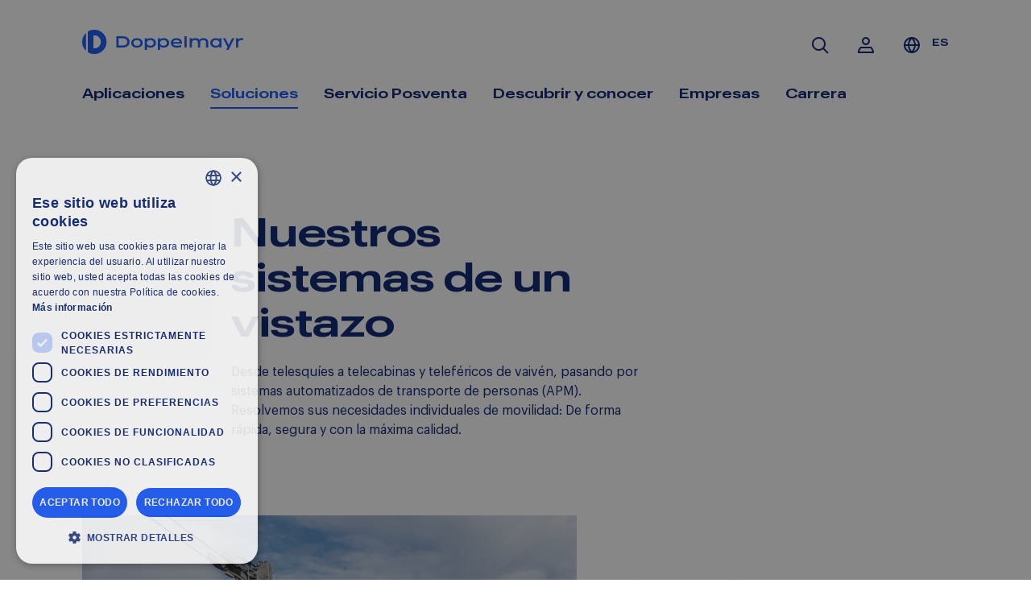

--- FILE ---
content_type: text/html; charset=UTF-8
request_url: https://www.doppelmayr.com/es/todos-los-sistemas/
body_size: 3909
content:
<!doctype html>
<html lang="de" itemscope itemtype="http://schema.org/WebPage" data-n-head="%7B%22lang%22:%7B%221%22:%22de%22%7D,%22itemscope%22:%7B%221%22:%22%22%7D,%22itemtype%22:%7B%221%22:%22http://schema.org/WebPage%22%7D%7D">
    <head>
        <meta data-n-head="1" charset="utf-8"><meta data-n-head="1" name="viewport" content="width=device-width,initial-scale=1,minimum-scale=1,maximum-scale=2"><meta data-n-head="1" name="msapplication-TileImage" content="https://www.doppelmayr.com/wp-content/themes/p8blocks/dist/www/icons_new/ms-icon-144x144.png"><meta data-n-head="1" http-equiv="Content-Security-Policy" content="default-src 'self' *.p8.eu *.doppelmayr.com *.clair.cc *.cable1-paris-region.com *.mux.com blob: *.doubleclick.net; script-src 'self' 'unsafe-inline' 'unsafe-eval' *.cloudflareinsights.com sc-static.net *.snapchat.com *.tiktok.com *.googleadservices.com *.cookie-script.com *.adsrvr.org *.dvinci-hr.com *.dvinci-easy.com *.usersnap.com blob: *.p8.eu *.doppelmayr.com *.clair.cc *.cable1-paris-region.com *.googletagmanager.com *.facebook.net *.google-analytics.com *.youtube.com *.vimeo.com *.googleapis.com *.gstatic.com; img-src 'self' *.p8.eu *.doppelmayr.com *.clair.cc *.cable1-paris-region.com *.snapchat.com *.googleapis.com *.gstatic.com *.digitaloceanspaces.com www.google-analytics.com data: *; style-src 'self' 'unsafe-inline' *.typekit.net *.dvinci-hr.com *.dvinci-easy.com *.p8.eu *.snapchat.com *.googletagmanager.com *.doppelmayr.com *.clair.cc *.cable1-paris-region.com *.googleapis.com; frame-src 'self' *.facebook.com *.snapchat.com *.doubleclick.net *.googletagmanager.com *.youtube.com portal.mylehre.at *.adsrvr.org *.vimeo.com; font-src 'self' *.typekit.net *.dvinci-hr.com *.dvinci-easy.com *.gstatic.com data:; base-uri 'self'; connect-src 'self' sc-static.net *.adsrvr.org *.snapchat.com *.tiktok.com *.facebook.com *.cookie-script.com *.google-analytics.com *.googlesyndication.com *.google.com *.doubleclick.net *.dvinci-hr.com *.dvinci-easy.com *.dvinci-hr.com *.plyr.io *.googleapis.com *.usersnap.com *.mux.com *.p8.eu *.doppelmayr.com *.clair.cc *.cable1-paris-region.com *.algolia.net *.algolia.com *.algolianet.com;"><meta data-n-head="1" name="theme-color" content="#FFFFFF"><meta data-n-head="1" name="facebook-domain-verification" content="a04fki2mpp4tk2vpcienwpwcy8cqyo"><meta data-n-head="1" data-hid="charset" charset="utf-8"><meta data-n-head="1" data-hid="mobile-web-app-capable" name="mobile-web-app-capable" content="yes"><meta data-n-head="1" data-hid="apple-mobile-web-app-title" name="apple-mobile-web-app-title" content="Doppelmayr Group"><meta data-n-head="1" data-hid="author" name="author" content="Florian Hausberger | P8 Marketing"><meta data-n-head="1" data-hid="og:type" name="og:type" property="og:type" content="website"><meta data-n-head="1" data-hid="og:title" name="og:title" property="og:title" content="Doppelmayr Group"><meta data-n-head="1" data-hid="og:site_name" name="og:site_name" property="og:site_name" content="Doppelmayr Group"><link data-n-head="1" rel="stylesheet" href=""><link data-n-head="1" rel="icon" type="image/x-icon" href="https://www.doppelmayr.com/wp-content/themes/p8blocks/dist/www/icons_new/favicon.ico"><link data-n-head="1" rel="apple-touch-icon" sizes="57x57" href="https://www.doppelmayr.com/wp-content/themes/p8blocks/dist/www/icons_new/apple-icon-57x57.png"><link data-n-head="1" rel="apple-touch-icon" sizes="60x60" href="https://www.doppelmayr.com/wp-content/themes/p8blocks/dist/www/icons_new/apple-icon-60x60.png"><link data-n-head="1" rel="apple-touch-icon" sizes="72x72" href="https://www.doppelmayr.com/wp-content/themes/p8blocks/dist/www/icons_new/apple-icon-72x72.png"><link data-n-head="1" rel="apple-touch-icon" sizes="76x76" href="https://www.doppelmayr.com/wp-content/themes/p8blocks/dist/www/icons_new/apple-icon-76x76.png"><link data-n-head="1" rel="apple-touch-icon" sizes="114x114" href="https://www.doppelmayr.com/wp-content/themes/p8blocks/dist/www/icons_new/apple-icon-114x114.png"><link data-n-head="1" rel="apple-touch-icon" sizes="120x120" href="https://www.doppelmayr.com/wp-content/themes/p8blocks/dist/www/icons_new/apple-icon-120x120.png"><link data-n-head="1" rel="apple-touch-icon" sizes="144x144" href="https://www.doppelmayr.com/wp-content/themes/p8blocks/dist/www/icons_new/apple-icon-144x144.png"><link data-n-head="1" rel="apple-touch-icon" sizes="152x152" href="https://www.doppelmayr.com/wp-content/themes/p8blocks/dist/www/icons_new/apple-icon-152x152.png"><link data-n-head="1" rel="apple-touch-icon" sizes="180x180" href="https://www.doppelmayr.com/wp-content/themes/p8blocks/dist/www/icons_new/apple-icon-180x180.png"><link data-n-head="1" rel="icon" type="image/png" href="https://www.doppelmayr.com/wp-content/themes/p8blocks/dist/www/icons_new/favicon-192x192.png" sizes="192x192"><link data-n-head="1" rel="icon" type="image/png" href="https://www.doppelmayr.com/wp-content/themes/p8blocks/dist/www/icons_new/favicon-96x96.png" sizes="96x96"><link data-n-head="1" rel="icon" type="image/png" href="https://www.doppelmayr.com/wp-content/themes/p8blocks/dist/www/icons_new/favicon-32x32.png" sizes="32x32"><link data-n-head="1" rel="icon" type="image/png" href="https://www.doppelmayr.com/wp-content/themes/p8blocks/dist/www/icons_new/favicon-16x16.png" sizes="16x16"><link data-n-head="1" data-hid="shortcut-icon" rel="shortcut icon" href="https://www.doppelmayr.com/wp-content/themes/p8blocks/dist/www/_nuxt/icons_new/icon_64x64.f0893b.png"><link data-n-head="1" data-hid="apple-touch-icon" rel="apple-touch-icon" href="https://www.doppelmayr.com/wp-content/themes/p8blocks/dist/www/_nuxt/icons_new/icon_512x512.f0893b.png" sizes="512x512"><link data-n-head="1" rel="manifest" href="https://www.doppelmayr.com/wp-content/themes/p8blocks/dist/www/_nuxt/manifest.775bd005.json" data-hid="manifest"><base href="/"><link rel="preload" href="https://www.doppelmayr.com/wp-content/themes/p8blocks/dist/www/_nuxt/1031eff.js" as="script"><link rel="preload" href="https://www.doppelmayr.com/wp-content/themes/p8blocks/dist/www/_nuxt/660e096.js" as="script"><link rel="preload" href="https://www.doppelmayr.com/wp-content/themes/p8blocks/dist/www/_nuxt/9e365c8.js" as="script"><link rel="preload" href="https://www.doppelmayr.com/wp-content/themes/p8blocks/dist/www/_nuxt/651d491.js" as="script"><link rel="prefetch" href="https://www.doppelmayr.com/wp-content/themes/p8blocks/dist/www/_nuxt/0058ccb.js"><link rel="prefetch" href="https://www.doppelmayr.com/wp-content/themes/p8blocks/dist/www/_nuxt/054c4f4.js"><link rel="prefetch" href="https://www.doppelmayr.com/wp-content/themes/p8blocks/dist/www/_nuxt/06bd1eb.js"><link rel="prefetch" href="https://www.doppelmayr.com/wp-content/themes/p8blocks/dist/www/_nuxt/089dd46.js"><link rel="prefetch" href="https://www.doppelmayr.com/wp-content/themes/p8blocks/dist/www/_nuxt/098c926.js"><link rel="prefetch" href="https://www.doppelmayr.com/wp-content/themes/p8blocks/dist/www/_nuxt/0fe4cc9.js"><link rel="prefetch" href="https://www.doppelmayr.com/wp-content/themes/p8blocks/dist/www/_nuxt/1318385.js"><link rel="prefetch" href="https://www.doppelmayr.com/wp-content/themes/p8blocks/dist/www/_nuxt/15fcd6f.js"><link rel="prefetch" href="https://www.doppelmayr.com/wp-content/themes/p8blocks/dist/www/_nuxt/17659f5.js"><link rel="prefetch" href="https://www.doppelmayr.com/wp-content/themes/p8blocks/dist/www/_nuxt/19391c6.js"><link rel="prefetch" href="https://www.doppelmayr.com/wp-content/themes/p8blocks/dist/www/_nuxt/1e28ebb.js"><link rel="prefetch" href="https://www.doppelmayr.com/wp-content/themes/p8blocks/dist/www/_nuxt/1fec33d.js"><link rel="prefetch" href="https://www.doppelmayr.com/wp-content/themes/p8blocks/dist/www/_nuxt/219b6c4.js"><link rel="prefetch" href="https://www.doppelmayr.com/wp-content/themes/p8blocks/dist/www/_nuxt/2228e7f.js"><link rel="prefetch" href="https://www.doppelmayr.com/wp-content/themes/p8blocks/dist/www/_nuxt/22a3f86.js"><link rel="prefetch" href="https://www.doppelmayr.com/wp-content/themes/p8blocks/dist/www/_nuxt/23cf4bf.js"><link rel="prefetch" href="https://www.doppelmayr.com/wp-content/themes/p8blocks/dist/www/_nuxt/24a7309.js"><link rel="prefetch" href="https://www.doppelmayr.com/wp-content/themes/p8blocks/dist/www/_nuxt/2db47a2.js"><link rel="prefetch" href="https://www.doppelmayr.com/wp-content/themes/p8blocks/dist/www/_nuxt/2fae81e.js"><link rel="prefetch" href="https://www.doppelmayr.com/wp-content/themes/p8blocks/dist/www/_nuxt/35cfd67.js"><link rel="prefetch" href="https://www.doppelmayr.com/wp-content/themes/p8blocks/dist/www/_nuxt/36541fd.js"><link rel="prefetch" href="https://www.doppelmayr.com/wp-content/themes/p8blocks/dist/www/_nuxt/4104073.js"><link rel="prefetch" href="https://www.doppelmayr.com/wp-content/themes/p8blocks/dist/www/_nuxt/425874c.js"><link rel="prefetch" href="https://www.doppelmayr.com/wp-content/themes/p8blocks/dist/www/_nuxt/452f04f.js"><link rel="prefetch" href="https://www.doppelmayr.com/wp-content/themes/p8blocks/dist/www/_nuxt/454d180.js"><link rel="prefetch" href="https://www.doppelmayr.com/wp-content/themes/p8blocks/dist/www/_nuxt/47bec3a.js"><link rel="prefetch" href="https://www.doppelmayr.com/wp-content/themes/p8blocks/dist/www/_nuxt/525dbc3.js"><link rel="prefetch" href="https://www.doppelmayr.com/wp-content/themes/p8blocks/dist/www/_nuxt/5b3df08.js"><link rel="prefetch" href="https://www.doppelmayr.com/wp-content/themes/p8blocks/dist/www/_nuxt/5bba8db.js"><link rel="prefetch" href="https://www.doppelmayr.com/wp-content/themes/p8blocks/dist/www/_nuxt/61d47c3.js"><link rel="prefetch" href="https://www.doppelmayr.com/wp-content/themes/p8blocks/dist/www/_nuxt/696bb6f.js"><link rel="prefetch" href="https://www.doppelmayr.com/wp-content/themes/p8blocks/dist/www/_nuxt/7fe2088.js"><link rel="prefetch" href="https://www.doppelmayr.com/wp-content/themes/p8blocks/dist/www/_nuxt/8516747.js"><link rel="prefetch" href="https://www.doppelmayr.com/wp-content/themes/p8blocks/dist/www/_nuxt/86814fb.js"><link rel="prefetch" href="https://www.doppelmayr.com/wp-content/themes/p8blocks/dist/www/_nuxt/8b8a135.js"><link rel="prefetch" href="https://www.doppelmayr.com/wp-content/themes/p8blocks/dist/www/_nuxt/91af462.js"><link rel="prefetch" href="https://www.doppelmayr.com/wp-content/themes/p8blocks/dist/www/_nuxt/940cbac.js"><link rel="prefetch" href="https://www.doppelmayr.com/wp-content/themes/p8blocks/dist/www/_nuxt/949f61b.js"><link rel="prefetch" href="https://www.doppelmayr.com/wp-content/themes/p8blocks/dist/www/_nuxt/9610977.js"><link rel="prefetch" href="https://www.doppelmayr.com/wp-content/themes/p8blocks/dist/www/_nuxt/98b2a1f.js"><link rel="prefetch" href="https://www.doppelmayr.com/wp-content/themes/p8blocks/dist/www/_nuxt/9a35e6a.js"><link rel="prefetch" href="https://www.doppelmayr.com/wp-content/themes/p8blocks/dist/www/_nuxt/9ed3e42.js"><link rel="prefetch" href="https://www.doppelmayr.com/wp-content/themes/p8blocks/dist/www/_nuxt/a033349.js"><link rel="prefetch" href="https://www.doppelmayr.com/wp-content/themes/p8blocks/dist/www/_nuxt/a584da6.js"><link rel="prefetch" href="https://www.doppelmayr.com/wp-content/themes/p8blocks/dist/www/_nuxt/aa24490.js"><link rel="prefetch" href="https://www.doppelmayr.com/wp-content/themes/p8blocks/dist/www/_nuxt/b44f73a.js"><link rel="prefetch" href="https://www.doppelmayr.com/wp-content/themes/p8blocks/dist/www/_nuxt/b6e0b2c.js"><link rel="prefetch" href="https://www.doppelmayr.com/wp-content/themes/p8blocks/dist/www/_nuxt/be51fe0.js"><link rel="prefetch" href="https://www.doppelmayr.com/wp-content/themes/p8blocks/dist/www/_nuxt/be8a583.js"><link rel="prefetch" href="https://www.doppelmayr.com/wp-content/themes/p8blocks/dist/www/_nuxt/c081a44.js"><link rel="prefetch" href="https://www.doppelmayr.com/wp-content/themes/p8blocks/dist/www/_nuxt/c1f3d38.js"><link rel="prefetch" href="https://www.doppelmayr.com/wp-content/themes/p8blocks/dist/www/_nuxt/c8494d6.js"><link rel="prefetch" href="https://www.doppelmayr.com/wp-content/themes/p8blocks/dist/www/_nuxt/d2ca513.js"><link rel="prefetch" href="https://www.doppelmayr.com/wp-content/themes/p8blocks/dist/www/_nuxt/d76b823.js"><link rel="prefetch" href="https://www.doppelmayr.com/wp-content/themes/p8blocks/dist/www/_nuxt/d831041.js"><link rel="prefetch" href="https://www.doppelmayr.com/wp-content/themes/p8blocks/dist/www/_nuxt/e334856.js"><link rel="prefetch" href="https://www.doppelmayr.com/wp-content/themes/p8blocks/dist/www/_nuxt/e809413.js"><link rel="prefetch" href="https://www.doppelmayr.com/wp-content/themes/p8blocks/dist/www/_nuxt/ec866bc.js"><link rel="prefetch" href="https://www.doppelmayr.com/wp-content/themes/p8blocks/dist/www/_nuxt/efad858.js"><link rel="prefetch" href="https://www.doppelmayr.com/wp-content/themes/p8blocks/dist/www/_nuxt/f36a092.js"><link rel="prefetch" href="https://www.doppelmayr.com/wp-content/themes/p8blocks/dist/www/_nuxt/f4c6302.js"><link rel="prefetch" href="https://www.doppelmayr.com/wp-content/themes/p8blocks/dist/www/_nuxt/f9cfef2.js"><link rel="prefetch" href="https://www.doppelmayr.com/wp-content/themes/p8blocks/dist/www/_nuxt/fb563ab.js"><link rel="prefetch" href="https://www.doppelmayr.com/wp-content/themes/p8blocks/dist/www/_nuxt/fc7b9a3.js">

        <!-- GTM Head START -->
        <script type="text/javascript">(window.location.hostname.includes("lehre.doppelmayr.com")?function(e,t,n,a){e[a]=e[a]||[],e[a].push({"gtm.start":(new Date).getTime(),event:"gtm.js"});e=t.getElementsByTagName(n)[0],a=t.createElement(n);a.async=!0,a.src="https://www.googletagmanager.com/gtm.js?id=GTM-PLK5LW2",e.parentNode.insertBefore(a,e)}:window.location.hostname.includes("clair.cc")?function(e,t,n,a){e[a]=e[a]||[],e[a].push({"gtm.start":(new Date).getTime(),event:"gtm.js"});e=t.getElementsByTagName(n)[0],a=t.createElement(n);a.async=!0,a.src="https://www.googletagmanager.com/gtm.js?id=GTM-WZ3HC4L",e.parentNode.insertBefore(a,e)}:window.location.hostname.includes("brand.doppelmayr.com")?function(e,t,n,a){e[a]=e[a]||[],e[a].push({"gtm.start":(new Date).getTime(),event:"gtm.js"});e=t.getElementsByTagName(n)[0],a=t.createElement(n);a.async=!0,a.src="https://www.googletagmanager.com/gtm.js?id=GTM-KQ33KXLN",e.parentNode.insertBefore(a,e)}:function(e,t,n,a){e[a]=e[a]||[],e[a].push({"gtm.start":(new Date).getTime(),event:"gtm.js"});e=t.getElementsByTagName(n)[0],a=t.createElement(n);a.async=!0,a.src="https://www.googletagmanager.com/gtm.js?id=GTM-MPVX3MM",e.parentNode.insertBefore(a,e)})(window,document,"script","dataLayer")</script>
        <!-- GTM Head END -->
        

        
<!-- SEO_HEAD -->
<title>Todos los sistemas - Doppelmayr Grupo</title>
<meta data-n-head="1" name="description" content="" data-hid="description">
<link data-n-head="1" rel="canonical" href="https://www.doppelmayr.com/es/todos-los-sistemas/" data-hid="canonical">
<meta data-n-head="1" name="robots" content="index,follow" data-hid="robots">
<meta data-n-head="1" name="og:title" property="og:title" content="Todos los sistemas - Doppelmayr Grupo" data-hid="og:title">
<meta data-n-head="1" name="og:description" property="og:description" content="" data-hid="og:description">
<meta data-n-head="1" name="og:image" property="og:image" content="https://www.doppelmayr.com/wp-content/uploads/2022/02/65-ATW_Luenersee_Brand-Voralberg_AUT_AAAG004434_106_cropped.jpg" data-hid="og:image">
<meta data-n-head="1" name="og:url" property="og:url" content="https://www.doppelmayr.com/es/todos-los-sistemas/" data-hid="og:url">
<meta data-n-head="1" name="og:site_name" property="og:site_name" content="Doppelmayr Grupo" data-hid="og:site_name">
<meta data-n-head="1" name="twitter:title" property="twitter:title" content="Todos los sistemas - Doppelmayr Grupo" data-hid="twitter:title">
<meta data-n-head="1" name="twitter:description" property="twitter:description" content="" data-hid="twitter:description">
<meta data-n-head="1" name="twitter:image" property="twitter:image" content="https://www.doppelmayr.com/wp-content/uploads/2022/02/65-ATW_Luenersee_Brand-Voralberg_AUT_AAAG004434_106_cropped.jpg" data-hid="twitter:image">
<link data-n-head="1" rel="alternate" hreflang="en-NZ" href="https://www.doppelmayr.com/nz-en/all-systems/" />
<link data-n-head="1" rel="alternate" hreflang="it-IT" href="https://www.doppelmayr.com/it/tutti-i-sistemi/" />
<link data-n-head="1" rel="alternate" hreflang="fr-FR" href="https://www.doppelmayr.com/fr/tous-les-systemes/" />
<link data-n-head="1" rel="alternate" hreflang="es-ES" href="https://www.doppelmayr.com/es/todos-los-sistemas/" />
<link data-n-head="1" rel="alternate" hreflang="en-US" href="https://www.doppelmayr.com/en/all-systems/" />
<link data-n-head="1" rel="alternate" hreflang="de-DE" href="https://www.doppelmayr.com/alle-systeme/" />
<link data-n-head="1" rel="alternate" hreflang="x-default" href="https://www.doppelmayr.com/en/all-systems/" />
<!-- END_SEO_HEAD -->

    </head>
    <body>
        <!-- prettier-ignore -->
        <img width="99999" height="99999" style="pointer-events:none;position:absolute;top:0;left:0;width:99vw;height:99vh;max-width:99vw;max-height:99vh" alt="transparent placeholder" src="[data-uri]">
        
        <!-- GTM Body START -->
        <script type="text/javascript">window.location.hostname.includes("lehre.doppelmayr.com")?document.write('<noscript><iframe src="https://www.googletagmanager.com/ns.html?id=GTM-PLK5LW2" height="0" width="0" style="display:none;visibility:hidden"></iframe></noscript>'):window.location.hostname.includes("clair.cc")?document.write('<noscript><iframe src="https://www.googletagmanager.com/ns.html?id=GTM-WZ3HC4L" height="0" width="0" style="display:none;visibility:hidden"></iframe></noscript>'):window.location.hostname.includes("brand.doppelmayr.com")?document.write('<noscript><iframe src="https://www.googletagmanager.com/ns.html?id=GTM-KQ33KXLN" height="0" width="0" style="display:none;visibility:hidden"></iframe></noscript>'):document.write('<noscript><iframe src="https://www.googletagmanager.com/ns.html?id=GTM-MPVX3MM" height="0" width="0" style="display:none;visibility:hidden"></iframe></noscript>')</script>
        <!-- GTM Body END -->

        
        <div id="__nuxt"><style>#nuxt-loading{background:#fff;visibility:hidden;opacity:0;position:absolute;left:0;right:0;top:0;bottom:0;display:flex;justify-content:center;align-items:center;flex-direction:column;animation:nuxtLoadingIn 10s ease;-webkit-animation:nuxtLoadingIn 10s ease;animation-fill-mode:forwards;overflow:hidden}@keyframes nuxtLoadingIn{0%{visibility:hidden;opacity:0}20%{visibility:visible;opacity:0}100%{visibility:visible;opacity:1}}@-webkit-keyframes nuxtLoadingIn{0%{visibility:hidden;opacity:0}20%{visibility:visible;opacity:0}100%{visibility:visible;opacity:1}}#nuxt-loading>div,#nuxt-loading>div:after{border-radius:50%;width:5rem;height:5rem}#nuxt-loading>div{font-size:10px;position:relative;text-indent:-9999em;border:.5rem solid #f5f5f5;border-left:.5rem solid #d3d3d3;-webkit-transform:translateZ(0);-ms-transform:translateZ(0);transform:translateZ(0);-webkit-animation:nuxtLoading 1.1s infinite linear;animation:nuxtLoading 1.1s infinite linear}#nuxt-loading.error>div{border-left:.5rem solid #ff4500;animation-duration:5s}@-webkit-keyframes nuxtLoading{0%{-webkit-transform:rotate(0);transform:rotate(0)}100%{-webkit-transform:rotate(360deg);transform:rotate(360deg)}}@keyframes nuxtLoading{0%{-webkit-transform:rotate(0);transform:rotate(0)}100%{-webkit-transform:rotate(360deg);transform:rotate(360deg)}}</style><script>window.addEventListener("error",function(){var e=document.getElementById("nuxt-loading");e&&(e.className+=" error")})</script><div id="nuxt-loading" aria-live="polite" role="status"><div>Loading...</div></div></div><script>window.__NUXT__={config:{_app:{basePath:"/",assetsPath:"https://www.doppelmayr.com/wp-content/themes/p8blocks/dist/www/_nuxt/",cdnURL:null}}}</script>
            <script src="https://www.doppelmayr.com/wp-content/themes/p8blocks/dist/www/_nuxt/1031eff.js"></script><script src="https://www.doppelmayr.com/wp-content/themes/p8blocks/dist/www/_nuxt/660e096.js"></script><script src="https://www.doppelmayr.com/wp-content/themes/p8blocks/dist/www/_nuxt/9e365c8.js"></script><script src="https://www.doppelmayr.com/wp-content/themes/p8blocks/dist/www/_nuxt/651d491.js"></script><script defer src="https://static.cloudflareinsights.com/beacon.min.js/vcd15cbe7772f49c399c6a5babf22c1241717689176015" integrity="sha512-ZpsOmlRQV6y907TI0dKBHq9Md29nnaEIPlkf84rnaERnq6zvWvPUqr2ft8M1aS28oN72PdrCzSjY4U6VaAw1EQ==" data-cf-beacon='{"version":"2024.11.0","token":"dbf380547f934a029a9e68de864d14b3","server_timing":{"name":{"cfCacheStatus":true,"cfEdge":true,"cfExtPri":true,"cfL4":true,"cfOrigin":true,"cfSpeedBrain":true},"location_startswith":null}}' crossorigin="anonymous"></script>
</body>
</html>

--- FILE ---
content_type: application/javascript
request_url: https://www.doppelmayr.com/wp-content/themes/p8blocks/dist/www/_nuxt/c8494d6.js
body_size: 1255
content:
(window.webpackJsonp=window.webpackJsonp||[]).push([[29],{1012:function(t,e,n){"use strict";n.r(e);n(25);var o={props:{blockdata:{type:Object,default:function(){}},notag:Boolean,index:{type:Number,default:1}},computed:{col1:function(){var col="col s12 m6 l7";return 1==this.blockdata.feature.reverse&&(col+=" push-m6 push-l5"),col},col2:function(){var col="col s12 m6 l5";return 1==this.blockdata.feature.reverse&&(col+=" pull-m6 pull-l7"),"none"==this.blockdata.feature.background&&(col+=" valign-wrapper"),col},backgroundclass:function(){var t="";return"none"!=this.blockdata.feature.background&&(t+="background bg-"+this.blockdata.feature.background),t},teasercontent:function(){var t={};return t.button=this.blockdata.content.button,t.headline=this.blockdata.content.headline,t.meta_headline=this.blockdata.content.meta_headline,t.text=this.blockdata.content.text,t},settings:function(){var output={hsize:"h2",type:"button",dark:!1};return"color-night-blue"==this.blockdata.feature.background&&(output.dark=!0),this.blockdata.feature.cta_type&&(output.type=this.blockdata.feature.cta_type),output}},data:function(){return{}}},r=(n(952),n(0)),component=Object(r.a)(o,(function(){var t=this,e=t.$createElement,n=t._self._c||e;return n("layout-section",{staticClass:"column2splitteaser",class:{"has-background":"none"!=t.blockdata.feature.background},attrs:{blockdata:t.blockdata}},["none"!=t.blockdata.feature.backgroundcolor?n("div",{class:t.backgroundclass,attrs:{"data-aos":"doppelmayr-anim2"}}):t._e(),t._v(" "),n("layout-container",{attrs:{blockdata:t.blockdata}},[t.blockdata.content?n("div",{staticClass:"row"},[n("div",{class:t.col1,attrs:{"data-aos":"doppelmayr-anim"}},[t.blockdata.content.media?n("p-media",{attrs:{media:t.blockdata.content.media}}):t._e()],1),t._v(" "),n("div",{class:t.col2,attrs:{"data-aos":"doppelmayr-anim2"}},[n("p-teaser",{class:{"is-color-white":"color-night-blue"==t.blockdata.feature.background},attrs:{item:t.teasercontent,settings:t.settings}})],1)]):t._e()])],1)}),[],!1,null,"80bba088",null);e.default=component.exports;installComponents(component,{PMedia:n(53).default,PTeaser:n(54).default,LayoutContainer:n(15).default,LayoutSection:n(20).default})},902:function(t,e,n){var content=n(953);content.__esModule&&(content=content.default),"string"==typeof content&&(content=[[t.i,content,""]]),content.locals&&(t.exports=content.locals);(0,n(5).default)("1a9e7f02",content,!0,{sourceMap:!1})},952:function(t,e,n){"use strict";n(902)},953:function(t,e,n){var o=n(4)(!1);o.push([t.i,".column2splitteaser[data-v-80bba088]{position:relative}.column2splitteaser.has-background[data-v-80bba088]  .background{position:absolute;left:0;bottom:0;right:0;top:2rem}@media only screen and (min-width:640px){.column2splitteaser.has-background[data-v-80bba088]  .background{top:2.5rem}}@media only screen and (min-width:1024px){.column2splitteaser.has-background[data-v-80bba088]  .background{top:3.75rem}}@media only screen and (min-width:1280px){.column2splitteaser.has-background[data-v-80bba088]  .background{top:5rem}}@media only screen and (min-width:1680px){.column2splitteaser.has-background[data-v-80bba088]  .background{top:7.5rem}}.column2splitteaser.has-background[data-v-80bba088]  .teaser{margin-top:1.5rem}@media only screen and (min-width:640px){.column2splitteaser.has-background[data-v-80bba088]  .teaser{margin-top:4.5rem}}@media only screen and (min-width:1024px){.column2splitteaser.has-background[data-v-80bba088]  .teaser{margin-top:6.25rem}}@media only screen and (min-width:1280px){.column2splitteaser.has-background[data-v-80bba088]  .teaser{margin-top:8rem}}@media only screen and (min-width:1680px){.column2splitteaser.has-background[data-v-80bba088]  .teaser{margin-top:11.5rem}}.column2splitteaser.has-background[data-v-80bba088]  .row{padding-bottom:2rem}@media only screen and (min-width:640px){.column2splitteaser.has-background[data-v-80bba088]  .row{padding-bottom:2.5rem}}@media only screen and (min-width:1024px){.column2splitteaser.has-background[data-v-80bba088]  .row{padding-bottom:3.75rem}}@media only screen and (min-width:1280px){.column2splitteaser.has-background[data-v-80bba088]  .row{padding-bottom:5rem}}@media only screen and (min-width:1680px){.column2splitteaser.has-background[data-v-80bba088]  .row{padding-bottom:7.5rem}}.column2splitteaser .row[data-v-80bba088]  .teaser .text{margin-top:.75rem}@media only screen and (min-width:640px){.column2splitteaser .row[data-v-80bba088]  .teaser .text{margin-top:1rem}}@media only screen and (min-width:1024px){.column2splitteaser .row[data-v-80bba088]  .teaser .text{margin-top:1.5rem}}.column2splitteaser .row[data-v-80bba088]  .teaser.is-color-white .teaser-inner .headline,.column2splitteaser .row[data-v-80bba088]  .teaser.is-color-white .teaser-inner .text{color:#fff}",""]),t.exports=o}}]);